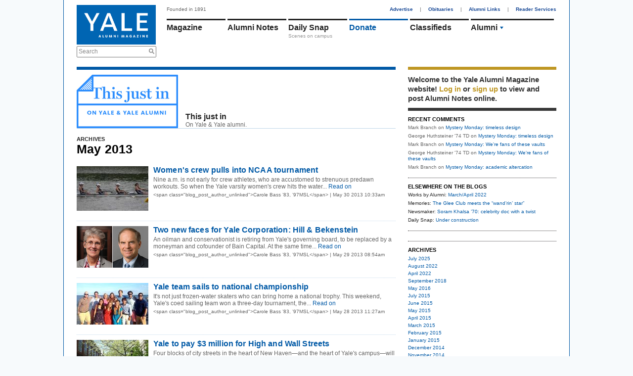

--- FILE ---
content_type: text/html; charset=utf-8
request_url: https://www.yalealumnimagazine.com/blogs/3-this-just-in/archives/2013/05
body_size: 8353
content:
<!DOCTYPE html PUBLIC "-//W3C//DTD XHTML 1.0 Transitional//EN"
       "http://www.w3.org/TR/xhtml1/DTD/xhtml1-transitional.dtd">

<html xmlns="http://www.w3.org/1999/xhtml" xml:lang="en" lang="en">
<head>
  <meta http-equiv="content-type" content="text/html;charset=UTF-8" />
  <title>May 2013 | This just in | Blogs | Yale Alumni Magazine</title>
<meta name="csrf-param" content="authenticity_token" />
<meta name="csrf-token" content="2mRo/kDGrS3nRWwlRpCjji3k3DKbE2nsCnF7Bkmp4jEMo73Q32FuISkr1B09VfsbgFyW9Lcl42159RwWm3RPmw==" />
<script>
  function GA_googleFillSlot(data) {
    // Define function for clients with ad blockers. Without ad blockers this
    // will be overriden by Google
  }
</script>
<script src="/assets/application-4fa8524d19f9b16de1148dd4e12ceaf6.js"></script>
<script src="//partner.googleadservices.com/gampad/google_service.js"></script>
<script async='async' src='https://securepubads.g.doubleclick.net/tag/js/gpt.js'></script>
<script>
  var googletag = googletag || {};
  googletag.cmd = googletag.cmd || [];
</script>
<script>
    googletag.cmd.push(function() {
    // Collapse unfilled placements
    googletag.pubads().collapseEmptyDivs();
  
    // Define the ad slots
    googletag.defineSlot('/1091102/leaderboard', [728, 90], 'div-gpt-ad-1549902195738-0').addService(googletag.pubads());
    googletag.defineSlot('/1091102/medium_rectangle', [300, 250], 'div-gpt-ad-1523642921485-0').addService(googletag.pubads());
    googletag.defineSlot('/1091102/medium_rectangle2', [300, 250], 'div-gpt-ad-1522953141467-0').addService(googletag.pubads());
    googletag.defineSlot('/1091102/medium_rectangle3', [300, 250], 'div-gpt-ad-1522953262864-0').addService(googletag.pubads());
    googletag.defineSlot('/1091102/halfpage_300x600', [300, 600], 'div-gpt-ad-1535038833866-0').addService(googletag.pubads());
  
    // Fill all ads at once
    googletag.pubads().enableSingleRequest();
  
    // Fire when ready
    googletag.enableServices();
  });
</script>
<script>
  GS_googleAddAdSenseService("ca-pub-3148622329363850");
  GS_googleEnableAllServices();
</script>
<script>
  GA_googleAddSlot('ca-pub-3148622329363850', 'leaderboard');
  GA_googleAddSlot('ca-pub-3148622329363850', 'homepage1');
  GA_googleAddSlot('ca-pub-3148622329363850', 'medium_rectangle');
  GA_googleAddSlot('ca-pub-3148622329363850', 'homepage2');
  GA_googleAddSlot('ca-pub-3148622329363850', 'homepage3');
</script>
<script>
  GA_googleFetchAds();
</script>
<link rel="stylesheet" media="screen" href="//maxcdn.bootstrapcdn.com/font-awesome/4.2.0/css/font-awesome.min.css" />
<link rel="stylesheet" media="all" href="/assets/application-a82e96dd9b6285e1c2bdae9654f5b8db.css" />
<link rel="stylesheet" media="print" href="/assets/print-67f069cb3a5e1b3050ef647a3a809d3c.css" />
<script>
  var authenticity_token = "cBWdJZAHOzbxJPSYCq1gg2FXLifRYWwSMWPMDtzRZgim0kgLD6D4Oj9KTKBxaDgWzO9k4f1X5pNC56seDgzLog==";
</script>
<script async src='https://www.googletagmanager.com/gtag/js?id=G-2PFMJ4VYHL'></script>
<script>
  window.dataLayer = window.dataLayer || [];
  function gtag(){dataLayer.push(arguments);}
  gtag('js', new Date());
  
  gtag('config', 'G-2PFMJ4VYHL');
</script>


</head>
<body class="blogs-archives">
  <div id="global_spinner" style="display:none;"><img src="/assets/ajax_spinner-ca4743f6b0e635f223e479c525a1a872.gif" alt="Ajax spinner" /> loading</div>
  
  <div id="wrapper">
    <div id="header">
  <div id="header_left">
    <a href="/"><img id="logo" src="/assets/logo-145096eabae02a1a8f1b4c65b85227d9.jpg" alt="Logo" /></a>
    <div class="search_container">
      <form action="/search" accept-charset="UTF-8" method="get"><input name="utf8" type="hidden" value="&#x2713;" />
        <label class="infield" for="site_search">Search</label>
        <img src="/assets/design/search_gray-a9af5fdf9165eedba877fcc37e0b71ec.png" alt="Search gray" />
        <input type="text" name="site_search" id="site_search" required="required" />
        <input type="submit" name="commit" value="Search" style="display: none;" />
        <script>
//<![CDATA[

          Yam.Search.init();

//]]>
</script></form>    </div>
  </div>
  <div id="header_right">
    <span id="tagline">Founded in 1891</span>
    <div id="top_nav">
      <a href="/advertise">Advertise</a> |
      <a href="/obituaries">Obituaries</a> |
      <a href="/alumni-links">Alumni Links</a> |
      <a href="/reader-services" class="last">Reader Services</a>
    </div>
    <ul id='main_nav'>
<li class='menu magazine_nav_item' data-section='magazine'>
<a href="/magazine">Magazine</a>
</li>
<li class='alumni_notes_nav_item menu' data-section='alumni_notes'>
<a href="/notes">Alumni Notes</a>
<div class='nav_item_caption' id='notes_excerpt'>
</div>
</li>
<li class='menu blogs_nav_item' data-section='blogs'>
<a href="/blogs">Daily Snap</a>
<div class='nav_item_caption'>
Scenes on campus
</div>
</li>
<li class='menu donate_nav_item' data-section='donate'>
<a href="/donate">Donate</a>
</li>
<li class='menu classifieds_nav_item' data-section='classifieds'>
<a href="/classifieds">Classifieds</a>
</li>
<li class='menu topics_nav_item' data-section='topics'>
<ul id='topics_menu'>
<li class='topic_menu_item hidden_topic_menu_item'>
<a class="topic_link" href="/magazine/topics/admissions">Admissions</a>
<img class="topic_arrow_image" src="/assets/topic_arrow_down-f9bdc36a03c9878f1142565f9c1c5d49.png" alt="Topic arrow down" />
</li>
<li class='topic_menu_item active_topic_menu_item'>
<a class="topic_link" href="/magazine/topics/yalies">Alumni</a>
<img class="topic_arrow_image" src="/assets/topic_arrow_down-f9bdc36a03c9878f1142565f9c1c5d49.png" alt="Topic arrow down" />
</li>
<li class='topic_menu_item hidden_topic_menu_item'>
<a class="topic_link" href="/magazine/topics/arts">Arts &amp; Culture </a>
<img class="topic_arrow_image" src="/assets/topic_arrow_down-f9bdc36a03c9878f1142565f9c1c5d49.png" alt="Topic arrow down" />
</li>
<li class='topic_menu_item hidden_topic_menu_item'>
<a class="topic_link" href="/magazine/topics/campus">Campus</a>
<img class="topic_arrow_image" src="/assets/topic_arrow_down-f9bdc36a03c9878f1142565f9c1c5d49.png" alt="Topic arrow down" />
</li>
<li class='topic_menu_item hidden_topic_menu_item'>
<a class="topic_link" href="/magazine/topics/faculty">Faculty &amp; Staff</a>
<img class="topic_arrow_image" src="/assets/topic_arrow_down-f9bdc36a03c9878f1142565f9c1c5d49.png" alt="Topic arrow down" />
</li>
<li class='topic_menu_item hidden_topic_menu_item'>
<a class="topic_link" href="/magazine/topics/world">International</a>
<img class="topic_arrow_image" src="/assets/topic_arrow_down-f9bdc36a03c9878f1142565f9c1c5d49.png" alt="Topic arrow down" />
</li>
<li class='topic_menu_item hidden_topic_menu_item'>
<a class="topic_link" href="/magazine/topics/business">Money &amp; Business</a>
<img class="topic_arrow_image" src="/assets/topic_arrow_down-f9bdc36a03c9878f1142565f9c1c5d49.png" alt="Topic arrow down" />
</li>
<li class='topic_menu_item hidden_topic_menu_item'>
<a class="topic_link" href="/magazine/topics/newhaven">New Haven</a>
<img class="topic_arrow_image" src="/assets/topic_arrow_down-f9bdc36a03c9878f1142565f9c1c5d49.png" alt="Topic arrow down" />
</li>
<li class='topic_menu_item hidden_topic_menu_item'>
<a class="topic_link" href="/magazine/topics/profiles">People &amp; Profiles</a>
<img class="topic_arrow_image" src="/assets/topic_arrow_down-f9bdc36a03c9878f1142565f9c1c5d49.png" alt="Topic arrow down" />
</li>
<li class='topic_menu_item hidden_topic_menu_item'>
<a class="topic_link" href="/magazine/topics/law">Politics &amp; Law</a>
<img class="topic_arrow_image" src="/assets/topic_arrow_down-f9bdc36a03c9878f1142565f9c1c5d49.png" alt="Topic arrow down" />
</li>
<li class='topic_menu_item hidden_topic_menu_item'>
<a class="topic_link" href="/magazine/topics/medicine">Science &amp; Health</a>
<img class="topic_arrow_image" src="/assets/topic_arrow_down-f9bdc36a03c9878f1142565f9c1c5d49.png" alt="Topic arrow down" />
</li>
<li class='topic_menu_item hidden_topic_menu_item'>
<a class="topic_link" href="/magazine/topics/sports">Sports</a>
<img class="topic_arrow_image" src="/assets/topic_arrow_down-f9bdc36a03c9878f1142565f9c1c5d49.png" alt="Topic arrow down" />
</li>
<li class='topic_menu_item hidden_topic_menu_item'>
<a class="topic_link" href="/magazine/topics/students">Student Life</a>
<img class="topic_arrow_image" src="/assets/topic_arrow_down-f9bdc36a03c9878f1142565f9c1c5d49.png" alt="Topic arrow down" />
</li>
<li class='topic_menu_item hidden_topic_menu_item'>
<a class="topic_link" href="/magazine/topics/yalehistory">Yale History</a>
<img class="topic_arrow_image" src="/assets/topic_arrow_down-f9bdc36a03c9878f1142565f9c1c5d49.png" alt="Topic arrow down" />
</li>

</ul>
</li>
</ul>
<div class='sub_nav_menus'>
<div id="sub_nav" class="alumni_notes_sub_nav sub_nav" data-enabled="true" data-section="alumni_notes" data-default-sub-nav="false" data-require-login="true"><a not_selected_on="/notes/new" class="" href="/notes">Alumni Notes</a>
<a class="" not_selected_on="" href="/notes/new">Add a Note</a>
<a class="" not_selected_on="" href="/secretaries_columns">Secretaries&#39; Columns</a>
<a class="" not_selected_on="" href="/grad_school_columns">Grad School Columns</a>
<a class="" not_selected_on="" href="/obituaries">Obituaries</a>
<a class="last" not_selected_on="" href="/my/settings">Settings</a>
</div> <div id="sub_nav" class="magazine_sub_nav sub_nav" data-enabled="true" data-section="magazine" data-default-sub-nav="false" data-require-login="false"><a class="" not_selected_on="" href="/magazine">Magazine</a>
<a class="" not_selected_on="" href="/issues">Issue Archives</a>
<a class="" not_selected_on="" href="/school_notes">School Notes</a>
<a class="last" not_selected_on="" href="/obituaries">Obituaries</a>
</div> <div id="sub_nav" class="events_sub_nav sub_nav" data-enabled="true" data-section="events" data-default-sub-nav="false" data-require-login="false"><a not_selected_on="/events/new" class="" href="/events">Upcoming Events</a>
<a class="last" not_selected_on="" href="/event_submissions/new">Submit an Event</a>
</div>
</div>
<script>
  Yam.mainNav = new Yam.MainNav({
    $container: jQuery('#header_right'),
    loggedIn: false
  })
</script>

  </div>
</div>

    <!-- /1091102/leaderboard -->
<div id='div-gpt-ad-1549902195738-0' style='height:90px; width:728px;'>
  <script>
   googletag.cmd.push(function() { googletag.display('div-gpt-ad-1549902195738-0'); });
  </script>
</div>

    <table cellspacing="0" cellpadding="0" id="content">
      <tr>
        <td>
          <div id="two_column_1" class="clearfix">
            <div id='flash'>
</div>

            <div class="blue_container">
  <table id="blog_index_header" cellspacing="0" cellpadding="0">
    <tr>
      <td class="img">
        <img class="" style="" id="" src="/uploads/images/3100031/1355947711/new_blog_thisjustin_710x375_0_0_205.jpg" alt="" />
      </td>
      <td class="title">
        <h2>This just in</h2>
        On Yale &amp; Yale alumni.
      </td>
    </tr>
  </table>

 <div class="topic_tag_header">
   <h3>ARCHIVES</h3>
   <h1>May 2013</h1>
 </div>

  <ul id="blog_list" class="clearfix">
      <li class="has_save_link " id="BlogPost_1474">
        <div class="blog_post_with_image">
          <a class="img" href="/blog_posts/1474-women-s-crew-pulls-into-ncaa-tournament"><img class="" style="" id="" src="/uploads/images/3800038/1369938602/womens_crew_varsity8_450x278_0_0_145.jpg" alt="" /></a>
          <h2 class="title"><a href="/blog_posts/1474-women-s-crew-pulls-into-ncaa-tournament">Women's crew pulls into NCAA tournament</a></h2>
          <div class="content">Nine a.m. is not early for crew athletes, who are accustomed to strenuous predawn workouts. So when the Yale varsity women's crew hits the water...<a class="more" href="/blog_posts/1474-women-s-crew-pulls-into-ncaa-tournament"> Read on</a></div>
          <div class="blog_post_links">
              &lt;span class=&quot;blog_post_author_unlinked&quot;&gt;Carole Bass ’83, ’97MSL&lt;/span&gt; | May 30 2013 10:33am
          </div>
        </div>
      </li>
      <li class="has_save_link " id="BlogPost_1472">
        <div class="blog_post_with_image">
          <a class="img" href="/blog_posts/1472-two-new-faces-for-yale-corporation-hill-bekenstein"><img class="" style="" id="" src="/uploads/images/3800038/1369928038/hill_bekenstein_465x270_0_0_145.jpg" alt="" /></a>
          <h2 class="title"><a href="/blog_posts/1472-two-new-faces-for-yale-corporation-hill-bekenstein">Two new faces for Yale Corporation: Hill & Bekenstein</a></h2>
          <div class="content">An oilman and conservationist is retiring from Yale's governing board, to be replaced by a moneyman and cofounder of Bain Capital. At the same time...<a class="more" href="/blog_posts/1472-two-new-faces-for-yale-corporation-hill-bekenstein"> Read on</a></div>
          <div class="blog_post_links">
              &lt;span class=&quot;blog_post_author_unlinked&quot;&gt;Carole Bass ’83, ’97MSL&lt;/span&gt; | May 29 2013 08:54am
          </div>
        </div>
      </li>
      <li class="has_save_link " id="BlogPost_1471">
        <div class="blog_post_with_image">
          <a class="img" href="/blog_posts/1471-yale-team-sails-to-national-championship"><img class="" style="" id="" src="/uploads/images/3800038/1369768871/coedsailing_450x260_0_0_145.jpg" alt="" /></a>
          <h2 class="title"><a href="/blog_posts/1471-yale-team-sails-to-national-championship">Yale team sails to national championship</a></h2>
          <div class="content">It's not just frozen-water skaters who can bring home a national trophy. This weekend, Yale's coed sailing team won a three-day tournament, the...<a class="more" href="/blog_posts/1471-yale-team-sails-to-national-championship"> Read on</a></div>
          <div class="blog_post_links">
              &lt;span class=&quot;blog_post_author_unlinked&quot;&gt;Carole Bass ’83, ’97MSL&lt;/span&gt; | May 28 2013 11:27am
          </div>
        </div>
      </li>
      <li class="has_save_link " id="BlogPost_1470">
        <div class="blog_post_with_image">
          <a class="img" href="/blog_posts/1470-yale-to-pay-3-million-for-high-and-wall-streets"><img class="" style="" id="" src="/uploads/images/3800038/1369425501/IMG_2383_2592x1936_0_0_145.jpg" alt="" /></a>
          <h2 class="title"><a href="/blog_posts/1470-yale-to-pay-3-million-for-high-and-wall-streets">Yale to pay $3 million for High and Wall Streets</a></h2>
          <div class="content">Four blocks of city streets in the heart of New Haven—and the heart of Yale's campus—will be sold to the university for $3 million. The...<a class="more" href="/blog_posts/1470-yale-to-pay-3-million-for-high-and-wall-streets"> Read on</a></div>
          <div class="blog_post_links">
              &lt;span class=&quot;blog_post_author_unlinked&quot;&gt;Mark Alden Branch ’86&lt;/span&gt; | May 24 2013 12:00pm
          </div>
        </div>
      </li>
      <li class="has_save_link " id="BlogPost_1469">
        <div class="blog_post_with_image">
          <a class="img" href="/blog_posts/1469-sully-we-hardly-knew-ye"><img class="" style="" id="" src="/uploads/images/3800038/1369341976/sullivans_awning_450x380_0_0_145.jpg" alt="" /></a>
          <h2 class="title"><a href="/blog_posts/1469-sully-we-hardly-knew-ye">Sully, we hardly knew ye</a></h2>
          <div class="content">Sullivan's on Chapel, the shamrock-bedecked watering hole for generations of Yalies (since its former days as Kavanagh's), is closing. "Yes it is...<a class="more" href="/blog_posts/1469-sully-we-hardly-knew-ye"> Read on</a></div>
          <div class="blog_post_links">
              &lt;span class=&quot;blog_post_author_unlinked&quot;&gt;Carole Bass ’83, ’97MSL&lt;/span&gt; | May 23 2013 01:03pm
          </div>
        </div>
      </li>
      <li class="has_save_link " id="BlogPost_1467">
        <div class="blog_post_with_image">
          <a class="img" href="/blog_posts/1467-campus-sexual-climate-br-mix-of-sun-clouds"><img class="" style="" id="" src="/uploads/images/3800038/1369248438/sex-yale_350x451_0_0_145.jpg" alt="" /></a>
          <h2 class="title"><a href="/blog_posts/1467-campus-sexual-climate-br-mix-of-sun-clouds">Campus sexual climate:<br> mix of sun & clouds</a></h2>
          <div class="content">"With regard to its approach to sexual misconduct, the Yale of today is substantially different—and better—from the Yale of last year or...<a class="more" href="/blog_posts/1467-campus-sexual-climate-br-mix-of-sun-clouds"> Read on</a></div>
          <div class="blog_post_links">
              &lt;span class=&quot;blog_post_author_unlinked&quot;&gt;Carole Bass ’83, ’97MSL&lt;/span&gt; | May 22 2013 11:01am
          </div>
        </div>
      </li>
      <li class="has_save_link " id="BlogPost_1466">
        <div class="blog_post_with_image">
          <a class="img" href="/blog_posts/1466-prof-s-mugging-cancels-neighborhood-architecture-project"><img class="" style="" id="" src="/uploads/images/3800038/1369169908/brouard_450x300_0_0_145.jpg" alt="" /></a>
          <h2 class="title"><a href="/blog_posts/1466-prof-s-mugging-cancels-neighborhood-architecture-project">Prof’s mugging cancels neighborhood architecture project</a></h2>
          <div class="content">The foundation was already in. But after an 83-year-old professor was assaulted at the building site, Yale architecture students and faculty have canceled...<a class="more" href="/blog_posts/1466-prof-s-mugging-cancels-neighborhood-architecture-project"> Read on</a></div>
          <div class="blog_post_links">
              &lt;span class=&quot;blog_post_author_unlinked&quot;&gt;Carole Bass ’83, ’97MSL&lt;/span&gt; | May 21 2013 12:26pm
          </div>
        </div>
      </li>
      <li class="has_save_link " id="BlogPost_1465">
        <div class="blog_post_with_image">
          <a class="img" href="/blog_posts/1465-levin-honored-at-commencement"><img class="" style="" id="" src="/uploads/images/3800038/1369077353/Commencement-Levin_712x400_0_0_145.jpg" alt="" /></a>
          <h2 class="title"><a href="/blog_posts/1465-levin-honored-at-commencement">Levin honored at commencement</a></h2>
          <div class="content">There aren't a lot of surprises at a Yale commencement, which goes off like clockwork every year with the same hymns, the same language for the...<a class="more" href="/blog_posts/1465-levin-honored-at-commencement"> Read on</a></div>
          <div class="blog_post_links">
              &lt;span class=&quot;blog_post_author_unlinked&quot;&gt;Mark Alden Branch ’86&lt;/span&gt; | May 20 2013 11:22am
          </div>
        </div>
      </li>
      <li class="has_save_link " id="BlogPost_1464">
        <div class="blog_post_with_image">
          <a class="img" href="/blog_posts/1464-you-ve-got-to-mooc"><img class="" style="" id="" src="/uploads/images/3800038/1369074835/wright_2_640x260_0_0_145.jpg" alt="" /></a>
          <h2 class="title"><a href="/blog_posts/1464-you-ve-got-to-mooc">You've got to MOOC</a></h2>
          <div class="content">Early to the online-education party with the free video lectures known as Open Yale Courses, Yale has sat out the more recent phenomenon called...<a class="more" href="/blog_posts/1464-you-ve-got-to-mooc"> Read on</a></div>
          <div class="blog_post_links">
              &lt;span class=&quot;blog_post_author_unlinked&quot;&gt;Carole Bass ’83, ’97MSL&lt;/span&gt; | May 20 2013 10:43am
          </div>
        </div>
      </li>
      <li class="has_save_link " id="BlogPost_1463">
        <div class="blog_post_with_image">
          <a class="img" href="/blog_posts/1463-last-minute-goal-ends-men-s-lacrosse-season"><img class="" style="" id="" src="/uploads/images/3700037/1368911839/DSC_0833_3216x2136_0_0_145.jpg" alt="" /></a>
          <h2 class="title"><a href="/blog_posts/1463-last-minute-goal-ends-men-s-lacrosse-season">Last-minute goal ends men's lacrosse season</a></h2>
          <div class="content">Last weekend, the men's lacrosse team came back from a 5–1 deficit to beat Penn State 10–7 in the first round of the NCAA tournament. It...<a class="more" href="/blog_posts/1463-last-minute-goal-ends-men-s-lacrosse-season"> Read on</a></div>
          <div class="blog_post_links">
              &lt;span class=&quot;blog_post_author_unlinked&quot;&gt;Mark Alden Branch ’86&lt;/span&gt; | May 18 2013 01:45pm
          </div>
        </div>
      </li>
      <li class="has_save_link " id="BlogPost_1461">
        <div class="blog_post_with_image">
          <a class="img" href="/blog_posts/1461-yale-fined-165-000-for-crime-report-violations"><img class="" style="" id="" src="/uploads/images/3700037/1368717417/IMG_2458_2592x1936_0_0_145.jpg" alt="" /></a>
          <h2 class="title"><a href="/blog_posts/1461-yale-fined-165-000-for-crime-report-violations">Yale fined $165,000 for crime-report violations</a></h2>
          <div class="content">Nine years after the US Department of Education began to investigate questions about Yale's reporting of campus crime, the department has fined the...<a class="more" href="/blog_posts/1461-yale-fined-165-000-for-crime-report-violations"> Read on</a></div>
          <div class="blog_post_links">
              &lt;span class=&quot;blog_post_author_unlinked&quot;&gt;Mark Alden Branch ’86&lt;/span&gt; | May 16 2013 06:03am
          </div>
        </div>
      </li>
      <li class="has_save_link " id="BlogPost_1460">
        <div class="blog_post_with_image">
          <a class="img" href="/blog_posts/1460-walking-across-america-in-silence"><img class="" style="" id="" src="/uploads/images/3700037/1368647170/photo98_2_2053x1154_0_0_145.jpg" alt="" /></a>
          <h2 class="title"><a href="/blog_posts/1460-walking-across-america-in-silence">Walking across America—in silence</a></h2>
          <div class="content">If you see a young man walking the highway some time in the next year—pushing a jogging stroller full of belongings and wielding a 4x5 view...<a class="more" href="/blog_posts/1460-walking-across-america-in-silence"> Read on</a></div>
          <div class="blog_post_links">
              &lt;span class=&quot;blog_post_author_unlinked&quot;&gt;Mark Alden Branch ’86&lt;/span&gt; | May 15 2013 11:43am
          </div>
        </div>
      </li>
      <li class="has_save_link " id="BlogPost_1459">
        <div class="blog_post_with_image">
          <a class="img" href="/blog_posts/1459-violence-expert-learns-br-a-lesson-the-hardest-way"><img class="" style="" id="" src="/uploads/images/3700037/1368567723/LoriPost_450px_200x200_0_0_145.jpg" alt="" /></a>
          <h2 class="title"><a href="/blog_posts/1459-violence-expert-learns-br-a-lesson-the-hardest-way">Violence expert learns<br>a lesson the hardest way </a></h2>
          <div class="content">Lori Post was studying violence long before it struck home. With a PhD in sociology and an emphasis on injury prevention, she researched domestic...<a class="more" href="/blog_posts/1459-violence-expert-learns-br-a-lesson-the-hardest-way"> Read on</a></div>
          <div class="blog_post_links">
              &lt;span class=&quot;blog_post_author_unlinked&quot;&gt;Carole Bass ’83, ’97MSL&lt;/span&gt; | May 15 2013 06:20am
          </div>
        </div>
      </li>
      <li class="has_save_link " id="BlogPost_1458">
        <div class="blog_post_with_image">
          <a class="img" href="/blog_posts/1458-sterling-s-nave-to-close-for-a-year"><img class="" style="" id="" src="/uploads/images/3700037/1368547086/SMLNaveSouthAislePicture_1650x1275_0_0_145.jpg" alt="" /></a>
          <h2 class="title"><a href="/blog_posts/1458-sterling-s-nave-to-close-for-a-year">Sterling's nave to close for a year</a></h2>
          <div class="content">Take a good look at the nave of Sterling Memorial Library this month if you can—you're not going to see it again till the fall of 2014. On...<a class="more" href="/blog_posts/1458-sterling-s-nave-to-close-for-a-year"> Read on</a></div>
          <div class="blog_post_links">
              &lt;span class=&quot;blog_post_author_unlinked&quot;&gt;Mark Alden Branch ’86&lt;/span&gt; | May 14 2013 08:05am
          </div>
        </div>
      </li>
      <li class="has_save_link " id="BlogPost_1457">
        <div class="blog_post_with_image">
          <a class="img" href="/blog_posts/1457-weekly-sports-roundup-5-6-12-lacrosse-advances-at-ncaas"><img class="" style="" id="" src="/uploads/images/3700037/1368474206/DSC_0958_thumb_343x475_0_0_145.jpg" alt="" /></a>
          <h2 class="title"><a href="/blog_posts/1457-weekly-sports-roundup-5-6-12-lacrosse-advances-at-ncaas">Weekly sports roundup (5/6–12): lacrosse advances at NCAAs</a></h2>
          <div class="content">Trailing Penn State 5–1 at halftime, the <b>men's lacrosse</b> team turned things around in the second half to pull off a 10–7 upset in the first...<a class="more" href="/blog_posts/1457-weekly-sports-roundup-5-6-12-lacrosse-advances-at-ncaas"> Read on</a></div>
          <div class="blog_post_links">
              &lt;span class=&quot;blog_post_author_unlinked&quot;&gt;Mark Alden Branch ’86&lt;/span&gt; | May 13 2013 11:45am
          </div>
        </div>
      </li>
      <li class="has_save_link " id="BlogPost_1456">
        <div class="blog_post_with_image">
          <a class="img" href="/blog_posts/1456-gatsby-s-yalies"><img class="" style="" id="" src="/uploads/images/3700037/1368209227/Picture 7_632x263_0_0_145.png" alt="" /></a>
          <h2 class="title"><a href="/blog_posts/1456-gatsby-s-yalies">Gatsby's Yalies</a></h2>
          <div class="content">With Baz Luhrmann's <i>The Great Gatsby</i> opening today, two of the best known fictional Yalies again come to the fore: the snobbish, racist bully Tom...<a class="more" href="/blog_posts/1456-gatsby-s-yalies"> Read on</a></div>
          <div class="blog_post_links">
              &lt;span class=&quot;blog_post_author_unlinked&quot;&gt;Mark Alden Branch ’86&lt;/span&gt; | May 10 2013 10:08am
          </div>
        </div>
      </li>
      <li class="has_save_link " id="BlogPost_1454">
        <div class="blog_post_with_image">
          <a class="img" href="/blog_posts/1454-back-to-high-school-br-whiffenpoofs-on-glee-tonight"><img class="" style="" id="" src="/uploads/images/3700037/1368115114/Whiffenpoofs-with-Glee_450x394_0_0_145.jpg" alt="" /></a>
          <h2 class="title"><a href="/blog_posts/1454-back-to-high-school-br-whiffenpoofs-on-glee-tonight">Back to high school?<br> Whiffenpoofs on ‘Glee’ tonight</a></h2>
          <div class="content">Tonight's season finale of <i>Glee</i> is “All Or Nothing”: “It’s finally time for Regionals, and the glee club is more...<a class="more" href="/blog_posts/1454-back-to-high-school-br-whiffenpoofs-on-glee-tonight"> Read on</a></div>
          <div class="blog_post_links">
              &lt;span class=&quot;blog_post_author_unlinked&quot;&gt;Carole Bass ’83, ’97MSL&lt;/span&gt; | May  9 2013 08:39am
          </div>
        </div>
      </li>
      <li class="has_save_link " id="BlogPost_1453">
        <div class="blog_post_with_image">
          <a class="img" href="/blog_posts/1453-after-arson-threat-jewish-center-remains-open-and-welcoming"><img class="" style="" id="" src="/uploads/images/3700037/1368030241/Slifka_450x213_0_0_145.jpg" alt="" /></a>
          <h2 class="title"><a href="/blog_posts/1453-after-arson-threat-jewish-center-remains-open-and-welcoming"> After arson threat, Jewish center remains ‘open and welcoming’</a></h2>
          <div class="content">An apparent arson threat against Yale’s Jewish center has produced extra security measures but no raising of the drawbridge. “We are...<a class="more" href="/blog_posts/1453-after-arson-threat-jewish-center-remains-open-and-welcoming"> Read on</a></div>
          <div class="blog_post_links">
              &lt;span class=&quot;blog_post_author_unlinked&quot;&gt;Carole Bass ’83,’97MSL&lt;/span&gt; | May  8 2013 08:35am
          </div>
        </div>
      </li>
      <li class="has_save_link " id="BlogPost_1452">
        <div class="blog_post_with_image">
          <a class="img" href="/blog_posts/1452-psst-wanna-buy-a-street"><img class="" style="" id="" src="/uploads/images/3600036/1367949029/WallStMAB_450x336_0_0_145.jpg" alt="" /></a>
          <h2 class="title"><a href="/blog_posts/1452-psst-wanna-buy-a-street">Psst! Wanna buy a street?</a></h2>
          <div class="content">Yale and New Haven City Hall have reached a deal to sell parts of two downtown streets to the university. Under the agreement, which needs approval...<a class="more" href="/blog_posts/1452-psst-wanna-buy-a-street"> Read on</a></div>
          <div class="blog_post_links">
              &lt;span class=&quot;blog_post_author_unlinked&quot;&gt;Carole Bass ’83, ’97MSL&lt;/span&gt; | May  7 2013 09:57am
          </div>
        </div>
      </li>
      <li class="has_save_link last" id="BlogPost_1451">
        <div class="blog_post_with_image">
          <a class="img" href="/blog_posts/1451-weekly-sports-roundup-4-29-5-5"><img class="" style="" id="" src="/uploads/images/3600036/1367856477/celebration_by_patrick_shanahan__R2T5572_thumb_343x475_0_0_145.jpg" alt="" /></a>
          <h2 class="title"><a href="/blog_posts/1451-weekly-sports-roundup-4-29-5-5">Weekly Sports Roundup, 4/29–5/5</a></h2>
          <div class="content">The No. 15 <b>men's lacrosse team</b> is going to the NCAA tournament for the second year in a row. This weekend at the Ivy League tournament at Cornell, the...<a class="more" href="/blog_posts/1451-weekly-sports-roundup-4-29-5-5"> Read on</a></div>
          <div class="blog_post_links">
              &lt;span class=&quot;blog_post_author_unlinked&quot;&gt;Mark Alden Branch ’86&lt;/span&gt; | May  6 2013 08:10am
          </div>
        </div>
      </li>
  </ul>

  <div class="pagination"><span class="previous_page disabled">previous page</span> <em class="current">1</em> <a rel="next" href="/blogs/3-this-just-in/archives/2013/05?page=2">2</a> <a class="next_page" rel="next" href="/blogs/3-this-just-in/archives/2013/05?page=2">next page</a></div>
</div>

          </div>
        </td>
        <td>
          <div id="two_column_2" class="clearfix">
              <div id="right_sidebar">
    <div id="member_box" class="right_sidebar_box">  <div id="login_message">
    Welcome to the Yale Alumni
    Magazine website!
      <a data-remote="true" data-method="get" href="/member_session/new">Log in</a>
       or <a href="/signup">sign up</a>
      to view and post Alumni Notes online.
  </div>
</div>


        <div id="recent_comments_box" class="right_sidebar_box"><h3>RECENT COMMENTS</h3>
<ul>
  <li><span class="comment_author">Mark Branch</span> on <a href="/blog_posts/4692-mystery-monday-timeless-design">Mystery Monday: timeless design</a></li>
  <li><span class="comment_author">George Huthsteiner &#39;74 TD</span> on <a href="/blog_posts/4692-mystery-monday-timeless-design">Mystery Monday: timeless design</a></li>
  <li><span class="comment_author">Mark Branch</span> on <a href="/blog_posts/4681-mystery-monday-we-re-fans-of-these-vaults">Mystery Monday: We're fans of these vaults</a></li>
  <li><span class="comment_author">George Huthsteiner &#39;74 TD</span> on <a href="/blog_posts/4681-mystery-monday-we-re-fans-of-these-vaults">Mystery Monday: We're fans of these vaults</a></li>
  <li><span class="comment_author">Mark Branch</span> on <a href="/blog_posts/4671-mystery-monday-academic-altercation">Mystery Monday: academic altercation</a></li>
</ul>
</div>

        <div id="elsewhere_on_the_blogs_box" class="right_sidebar_box"><h3>ELSEWHERE ON THE BLOGS</h3>
<ul>
      <li>Works by Alumni:     
        <a href="/blog_posts/3887-march-april-2022">March/April 2022</a>
      </li>
      <li>Memories:     
        <a href="/blog_posts/3498-the-glee-club-meets-the-wand-rin-star">The Glee Club meets the “wand’rin’ star”</a>
      </li>
      <li>Newsmaker:     
        <a href="/blog_posts/1881-soram-khalsa-70-celebrity-doc-with-a-twist">Soram Khalsa ’70: celebrity doc with a twist</a>
      </li>
      <li>Daily Snap:     
        <a href="/blog_posts/4757-under-construction">Under construction</a>
      </li>
</ul>
</div>

        <div id="sidebar_top_ad_box" class="right_sidebar_box"><!-- /1091102/halfpage_300x600 -->
<div id='div-gpt-ad-1535038833866-0' style='height:600px; width:300px;'>
<script>
googletag.cmd.push(function() { googletag.display('div-gpt-ad-1535038833866-0'); });
</script>
</div>
</div>

        <div id="blog_archives_box" class="right_sidebar_box"><h3>ARCHIVES</h3>
<ul>
  <li>
    <a href="/blogs/3-this-just-in/archives/2025/07">July 2025</a>
  </li>
  <li>
    <a href="/blogs/3-this-just-in/archives/2022/08">August 2022</a>
  </li>
  <li>
    <a href="/blogs/3-this-just-in/archives/2022/04">April 2022</a>
  </li>
  <li>
    <a href="/blogs/3-this-just-in/archives/2018/09">September 2018</a>
  </li>
  <li>
    <a href="/blogs/3-this-just-in/archives/2016/05">May 2016</a>
  </li>
  <li>
    <a href="/blogs/3-this-just-in/archives/2015/07">July 2015</a>
  </li>
  <li>
    <a href="/blogs/3-this-just-in/archives/2015/06">June 2015</a>
  </li>
  <li>
    <a href="/blogs/3-this-just-in/archives/2015/05">May 2015</a>
  </li>
  <li>
    <a href="/blogs/3-this-just-in/archives/2015/04">April 2015</a>
  </li>
  <li>
    <a href="/blogs/3-this-just-in/archives/2015/03">March 2015</a>
  </li>
  <li>
    <a href="/blogs/3-this-just-in/archives/2015/02">February 2015</a>
  </li>
  <li>
    <a href="/blogs/3-this-just-in/archives/2015/01">January 2015</a>
  </li>
  <li>
    <a href="/blogs/3-this-just-in/archives/2014/12">December 2014</a>
  </li>
  <li>
    <a href="/blogs/3-this-just-in/archives/2014/11">November 2014</a>
  </li>
  <li>
    <a href="/blogs/3-this-just-in/archives/2014/10">October 2014</a>
  </li>
  <li>
    <a href="/blogs/3-this-just-in/archives/2014/09">September 2014</a>
  </li>
  <li>
    <a href="/blogs/3-this-just-in/archives/2014/08">August 2014</a>
  </li>
  <li>
    <a href="/blogs/3-this-just-in/archives/2014/07">July 2014</a>
  </li>
  <li>
    <a href="/blogs/3-this-just-in/archives/2014/06">June 2014</a>
  </li>
  <li>
    <a href="/blogs/3-this-just-in/archives/2014/05">May 2014</a>
  </li>
  <li>
    <a href="/blogs/3-this-just-in/archives/2014/04">April 2014</a>
  </li>
  <li>
    <a href="/blogs/3-this-just-in/archives/2014/03">March 2014</a>
  </li>
  <li>
    <a href="/blogs/3-this-just-in/archives/2014/02">February 2014</a>
  </li>
  <li>
    <a href="/blogs/3-this-just-in/archives/2014/01">January 2014</a>
  </li>
  <li>
    <a href="/blogs/3-this-just-in/archives/2013/12">December 2013</a>
  </li>
  <li>
    <a href="/blogs/3-this-just-in/archives/2013/11">November 2013</a>
  </li>
  <li>
    <a href="/blogs/3-this-just-in/archives/2013/10">October 2013</a>
  </li>
  <li>
    <a href="/blogs/3-this-just-in/archives/2013/09">September 2013</a>
  </li>
  <li>
    <a href="/blogs/3-this-just-in/archives/2013/08">August 2013</a>
  </li>
  <li>
    <a href="/blogs/3-this-just-in/archives/2013/07">July 2013</a>
  </li>
  <li>
    <a href="/blogs/3-this-just-in/archives/2013/06">June 2013</a>
  </li>
  <li>
    <a href="/blogs/3-this-just-in/archives/2013/05">May 2013</a>
  </li>
  <li>
    <a href="/blogs/3-this-just-in/archives/2013/04">April 2013</a>
  </li>
  <li>
    <a href="/blogs/3-this-just-in/archives/2013/03">March 2013</a>
  </li>
  <li>
    <a href="/blogs/3-this-just-in/archives/2013/02">February 2013</a>
  </li>
  <li>
    <a href="/blogs/3-this-just-in/archives/2013/01">January 2013</a>
  </li>
  <li>
    <a href="/blogs/3-this-just-in/archives/2012/12">December 2012</a>
  </li>
  <li>
    <a href="/blogs/3-this-just-in/archives/2012/11">November 2012</a>
  </li>
</ul>
</div>

        <div id="blog_topics_box" class="right_sidebar_box"><table class="departments_and_topics" cellspacing="0" cellpadding="0">
  <tr>
    <td colspan="2"><h3 class="uppercased">Topics</h3></td>
  </tr>
  <tr>
    <td>
      <ul>
          <li><a href="/blogs/3-this-just-in/policy">Administration</a></li>
          <li><a href="/blogs/3-this-just-in/admissions">Admissions</a></li>
          <li><a href="/blogs/3-this-just-in/yalies">Alumni</a></li>
          <li><a href="/blogs/3-this-just-in/arts">Arts &amp; Culture </a></li>
          <li><a href="/blogs/3-this-just-in/campus">Campus</a></li>
          <li><a href="/blogs/3-this-just-in/faculty">Faculty &amp; Staff</a></li>
          <li><a href="/blogs/3-this-just-in/research">Findings</a></li>
          <li><a href="/blogs/3-this-just-in/deaths">In Memoriam</a></li>
          <li><a href="/blogs/3-this-just-in/world">International</a></li>
          <li><a href="/blogs/3-this-just-in/business">Money &amp; Business</a></li>
      </ul>
    </td>
    <td>
      <ul>
        <li> 
          <a href="/blogs/3-this-just-in/newhaven">New Haven</a>
        </li>
        <li> 
          <a href="/blogs/3-this-just-in/profiles">People &amp; Profiles</a>
        </li>
        <li> 
          <a href="/blogs/3-this-just-in/law">Politics &amp; Law</a>
        </li>
        <li> 
          <a href="/blogs/3-this-just-in/pop">Pop Culture</a>
        </li>
        <li> 
          <a href="/blogs/3-this-just-in/medicine">Science &amp; Health</a>
        </li>
        <li> 
          <a href="/blogs/3-this-just-in/sports">Sports</a>
        </li>
        <li> 
          <a href="/blogs/3-this-just-in/students">Student Life</a>
        </li>
        <li> 
          <a href="/blogs/3-this-just-in/tech">Technology</a>
        </li>
        <li> 
          <a href="/blogs/3-this-just-in/yalehistory">Yale History</a>
        </li>
      </ul>
    </td>
  </tr>
</table>
</div>

        <div id="sidebar_bottom_ad_box" class="right_sidebar_box">
<!-- /1091102/medium_rectangle -->
<div id='div-gpt-ad-1523642921485-0' style='height:250px; width:300px;'>
  <script>
   googletag.cmd.push(function() { googletag.display('div-gpt-ad-1523642921485-0'); });
  </script>
</div>

<!-- /1091102/medium_rectangle2 -->
<div id='div-gpt-ad-1522953141467-0' style='height:250px; width:300px;'>
  <script>
   googletag.cmd.push(function() { googletag.display('div-gpt-ad-1522953141467-0'); });
  </script>
</div>

<!-- /1091102/medium_rectangle3 -->
<div id='div-gpt-ad-1522953262864-0' style='height:250px; width:300px;'>
  <script>
   googletag.cmd.push(function() { googletag.display('div-gpt-ad-1522953262864-0'); });
  </script>
</div>
</div>
  </div>

          </div>
        </td>
      </tr>
    </table>
    <div id="footer">
  <ul>
    <li><a href ="/terms-conditions">Terms &amp; Conditions</a></li>
    <li><a href ="/privacy-policy">Privacy Policy</a></li>
    <li><a href="/about-us">About Us</a></li>
    <li><a href="/contact">Contact</a></li>
    <li><span>Yale Alumni Magazine</span></li>
    <li><span>P.O. Box 1905</span></li>
    <li><span>New Haven, CT 06509-1905</span></li>
    <li><span>fax: (203) 432-0651</span></li>
    <li class="last"><a href="mailto:yam@yale.edu">yam@yale.edu</a></li>

    <li class="social">
      <a href="https://www.facebook.com/yalealumnimagazine/"><span class="fa fa-facebook"></span></a>
      <a href="https://twitter.com/yalealumnimag"><span class="fa fa-twitter"></span></a>
      <a href="https://www.instagram.com/yalealumnimag"><span class="fa fa-instagram"></span></a>
    </li>
  </ul>
  <p>Copyright 2015 Yale University.  All rights reserved. As of July 1,
      2015, the Yale Alumni Magazine operates as a department of Yale
      University. Earlier print and digital content of the Yale Alumni Magazine
      was published and copyrighted by Yale Alumni Publications, Inc., and is
      used under license.</p>
</div>

<script type='text/javascript'>
  //<![CDATA[
    jQuery.noConflict();

    jQuery('a.coming_soon').click(function(e) {
      alert("The feature has not been implemented yet.");
      e.preventDefault();
    });
  //]]>
</script>

  </div>
  
</body>
</html>


--- FILE ---
content_type: text/html; charset=utf-8
request_url: https://www.google.com/recaptcha/api2/aframe
body_size: 267
content:
<!DOCTYPE HTML><html><head><meta http-equiv="content-type" content="text/html; charset=UTF-8"></head><body><script nonce="PGfrhMc0oKsUokjUIoqKyg">/** Anti-fraud and anti-abuse applications only. See google.com/recaptcha */ try{var clients={'sodar':'https://pagead2.googlesyndication.com/pagead/sodar?'};window.addEventListener("message",function(a){try{if(a.source===window.parent){var b=JSON.parse(a.data);var c=clients[b['id']];if(c){var d=document.createElement('img');d.src=c+b['params']+'&rc='+(localStorage.getItem("rc::a")?sessionStorage.getItem("rc::b"):"");window.document.body.appendChild(d);sessionStorage.setItem("rc::e",parseInt(sessionStorage.getItem("rc::e")||0)+1);localStorage.setItem("rc::h",'1769515874395');}}}catch(b){}});window.parent.postMessage("_grecaptcha_ready", "*");}catch(b){}</script></body></html>